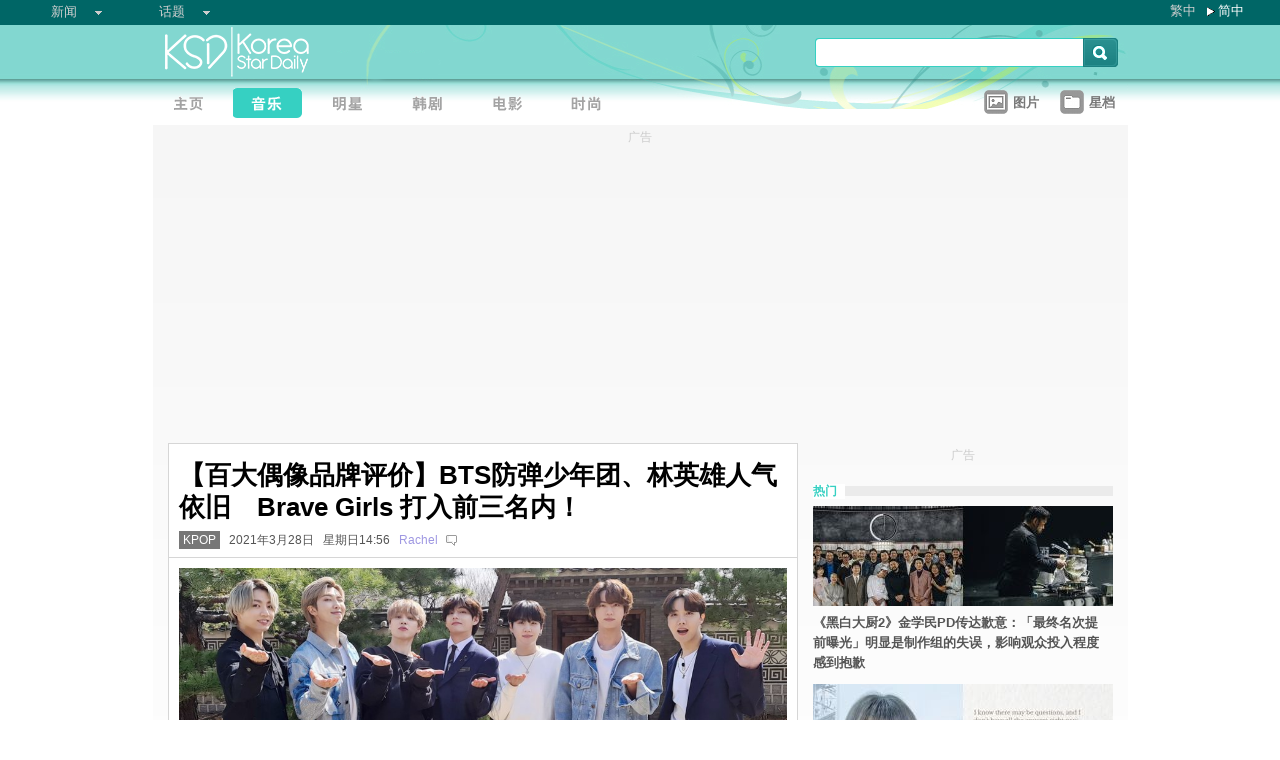

--- FILE ---
content_type: text/html;charset=utf-8
request_url: https://www.koreastardaily.com/sc/news/134526
body_size: 10129
content:
<!DOCTYPE html PUBLIC "-//W3C//DTD XHTML 1.0 Transitional//EN" "http://www.w3.org/TR/xhtml1/DTD/xhtml1-transitional.dtd">
<html xmlns="http://www.w3.org/1999/xhtml" xml:lang="zh-Hans" lang="zh-Hans" dir="ltr" xmlns:fb="http://ogp.me/ns/fb#">
<head prefix="og: http://ogp.me/ns# fb: http://ogp.me/ns/fb# article: http://ogp.me/ns/article#">
    <meta http-equiv="Content-Language" content="zh-Hans" />
    <meta http-equiv="Content-Type" content="text/html; charset=utf-8" />
    <title>【百大偶像品牌评价】BTS防弹少年团、林英雄人气依旧　Brave Girls 打入前三名内！ - KSD 韩星网 (KPOP) </title>
    <meta name="description" content="在 3 月的歌手品牌评价中，从当红偶像、逆袭代表、个人歌手到演歌歌手⋯⋯等都在其中，显示出近期韩国歌坛的丰富色彩！" />
    <meta name="keywords" content="防弹少年团,林英雄,Brave Girls,IU,ROSÉ,永卓,BLACKPINK,李灿元,(G)I-DLE,IZ*ONE" />
    <meta http-equiv="Pragma" content="no-cache" />
    <meta http-equiv="expires" content="Thu, 06 Dec 1997 13:00:00 GMT" />
    <meta http-equiv="refresh" content="600" />
    <meta property="fb:pages" content="150836420761" />
    <meta property="og:type" content="article"/>
    <meta property="og:title" content="【百大偶像品牌评价】BTS防弹少年团、林英雄人气依旧　Brave Girls 打入前三名内！"/>
    <meta property="og:site_name" content="KSD 韩星网"/>
    <meta property="og:description" content="在 3 月的歌手品牌评价中，从当红偶像、逆袭代表、个人歌手到演歌歌手⋯⋯等都在其中，显示出近期韩国歌坛的丰富色彩！"/>
    <meta property="og:image" content="https://a.ksd-i.com/a/2021-03-28/134526-901431.png"/>
    <meta property="og:url" content="https://www.koreastardaily.com/sc/news/134526"/>
    <meta name="robots" content="max-image-preview:large">
    <link rel="stylesheet" type="text/css" media="all" href="//a.ksd-i.com/css/ksd-2.2.6.min.css" />

    <!-- jQuery -->
    <script src="https://ajax.googleapis.com/ajax/libs/jquery/2.2.4/jquery.min.js"></script>

    <script src="//a.ksd-i.com/js/jquery.ksd-1.0.0.js" type="text/javascript"></script>

    <!--sticky -->
    <script type="text/javascript" src="//a.ksd-i.com/js/jquery.sticky.min.js"></script>

    <!-- fancybox -->
    <link rel="stylesheet" href="https://a.ksd-i.com/css/jquery.fancybox.3.1.20.min.css" />
    <style> .fancybox-container { z-index: 99999999; } </style>

    <script>
      // jQuery function calls
      $(function() {
        //$(".floater").floatingFixed({ 'padding': 80, 'rleft': -90, 'fleft': -562 });
        $('#gotoc1,#gotoc2').click(function(){
            $('html, body').animate({scrollTop: $("#comments").offset().top}, 500);
        });


      });
    </script>



<link rel="apple-touch-icon" sizes="180x180" href="//a.ksd-i.com/images/apple-touch-icon.png?v=Gv6xgg9MWb">
<link rel="icon" type="image/png" sizes="32x32" href="//a.ksd-i.com/images/favicon-32x32.png?v=Gv6xgg9MWb">
<link rel="icon" type="image/png" sizes="16x16" href="//a.ksd-i.com/images/favicon-16x16.png?v=Gv6xgg9MWb">
<link rel="manifest" href="/site.webmanifest?v=Gv6xgg9MWb">
<link rel="mask-icon" href="//a.ksd-i.com/images/safari-pinned-tab.svg?v=Gv6xgg9MWb" color="#40e0d0">
<link rel="shortcut icon" href="//a.ksd-i.com/images/favicon.ico?v=Gv6xgg9MWb">
<meta name="msapplication-TileColor" content="#00aba9">
<meta name="theme-color" content="#ffffff">

<script type="application/ld+json">
{
"@context": "http://schema.org",
"@type": "NewsArticle",
"mainEntityOfPage": "https://www.koreastardaily.com/sc/news/134526",
"headline": "【百大偶像品牌评价】BTS防弹少年团、林英雄人气依旧　Brave Girls 打入前三名内！",
"image": [
  "https://a.ksd-i.com/a/2021-03-28/134526-901431.png"
],
"datePublished": "2021-03-28T14:56:00+08:00",
"dateModified": "2021-03-28T15:04:16+08:00",
"description": "在 3 月的歌手品牌评价中，从当红偶像、逆袭代表、个人歌手到演歌歌手⋯⋯等都在其中，显示出近期韩国歌坛的丰富色彩！",
"author": {
  "@type": "Person",
  "name": "Rachel"
},
"publisher": {
  "@type": "Organization",
  "name": "KSD 韩星网",
  "logo": {
    "@type": "ImageObject",
    "url": "https://a.ksd-i.com/images/app-icon-192x192.png",
    "width": 192
  }
}
}
</script>
<script type="application/ld+json">
{
 "@context": "http://schema.org",
 "@type": "BreadcrumbList",
 "itemListElement":
 [
  {
   "@type": "ListItem",
   "position": 1,
   "item":
   {
    "@id": "https://www.koreastardaily.com/sc",
    "name": "主页"
    }
  },
  {
   "@type": "ListItem",
  "position": 2,
  "item":
   {
     "@id": "https://www.koreastardaily.com/sc/sc/kpop",
     "name": "KPOP"
   }
  }
 ]
}
</script>

<link rel="alternate" type="application/rss+xml" title="【百大偶像品牌评价】BTS防弹少年团、林英雄人气依旧　Brave Girls 打入前三名内！ - KSD 韩星网 (KPOP) " href="http://feed.koreastardaily.com/sc/news"/>
<link rel="alternate" href="https://www.koreastardaily.com/tc/news/134526" hreflang="x-default" />
<link rel="alternate" href="https://www.koreastardaily.com/sc/news/134526" hreflang="zh-Hans" />
<link rel="alternate" href="https://www.koreastardaily.com/tc/news/134526" hreflang="zh-Hant" />
<link rel="amphtml" href="https://www.koreastardaily.com/sc/amp/134526" />
<meta property="ia:markup_url_dev" content="">
    

    <script type="text/javascript">
        window.google_analytics_uacct = "UA-10924604-1";
    </script>

<script async='async' src='https://www.googletagservices.com/tag/js/gpt.js'></script>
<script>
  var googletag = googletag || {};
  googletag.cmd = googletag.cmd || [];
</script>
<script>
  googletag.cmd.push(function() {
googletag.defineSlot('/12897238/top_banner', [[728, 90], [970, 90], [970, 250]], 'div-gpt-ad-1366184678586-4').addService(googletag.pubads());
googletag.defineSlot('/12897238/mrec', [[300, 250], [300, 600]], 'div-gpt-ad-1366184678586-0').addService(googletag.pubads());
googletag.defineSlot('/12897238/2nd_mrec', [300, 250], 'div-gpt-ad-1368087819850-0').addService(googletag.pubads());
googletag.defineSlot('/12897238/floating_1x1_ros', [1, 1], 'div-gpt-ad-1388978134824-1').addService(googletag.pubads());
googletag.defineSlot('/12897238/native_video', [[1,1], [624, 351]], 'div-gpt-ad-1506065257752-0').addService(googletag.pubads());
googletag.defineSlot('/12897238/native_text_link', [[1, 1], 'fluid'], 'div-gpt-ad-1576663285717-0').addService(googletag.pubads())
.setTargeting("tags",["防弹少年团","林英雄","Brave Girls","IU","ROSÉ","永卓","BLACKPINK","李灿元","(G)I-DLE","IZ*ONE"])
.setTargeting("author", "Rachel")
.setTargeting("category", "kpop");
googletag.defineSlot('/12897238/native', ['fluid'], 'div-gpt-ad-1466671915318-0').addService(googletag.pubads());
googletag.pubads().enableSingleRequest();
googletag.pubads().collapseEmptyDivs();
googletag.enableServices();
  });
</script>


<!-- Begin comScore Tag -->
<script>
  var _comscore = _comscore || [];
  _comscore.push({ c1: "2", c2: "20014575" });
  (function() {
    var s = document.createElement("script"), el = document.getElementsByTagName("script")[0]; s.async = true;
    s.src = (document.location.protocol == "https:" ? "https://sb" : "http://b") + ".scorecardresearch.com/beacon.js";
    el.parentNode.insertBefore(s, el);
  })();
</script>
<noscript>
  <img src="http://b.scorecardresearch.com/p?c1=2&c2=20014575&cv=2.0&cj=1" />
</noscript>
<!-- End comScore Tag -->

<script async src="https://pagead2.googlesyndication.com/pagead/js/adsbygoogle.js?client=ca-pub-3262822889736522"
     crossorigin="anonymous"></script>

</head>

<body id="TOP" class="content "><!-- google_ad_section_start(name=main) -->
<div id="debug" style="position:fixed;top:150px;left:10px;"></div>


<div style="display:none" typeof="dcmitype:Text sioc:Post"
  xmlns:dcmitype="http://purl.org/dc/terms/DCMIType/"
  xmlns:media="http://search.yahoo.com/searchmonkey/media/"
  xmlns:rdfs="http://www.w3.org/2000/01/rdf-schema#"
>
<span rel="rdfs:seeAlso media:image">
    <img alt="【百大偶像品牌评价】BTS防弹少年团、林英雄人气依旧　Brave Girls 打入前三名内！" src="https://a.ksd-i.com/a/2021-03-28/134526-901431.png"/>
</span>
</div>

<div id="fb-root"></div>
<script async defer crossorigin="anonymous" src="https://connect.facebook.net/zh_TW/sdk.js#xfbml=1&version=v12.0&appId=694211364011889&autoLogAppEvents=1" nonce="ZvqfvY0e"></script>
<div id="network-bar" class="yui-g">

<ul style="padding-left:0px;">
<li class="nav">

<ul class="hottopics">
<li class="expend">新闻   <ul class="shadow2">
<li><a href="/sc/kpop">KPOP</a></li>
<li><a href="/sc/celebs">明星</a></li>
<li><a href="/sc/drama">韩剧</a></li>
<li><a href="/sc/variety">综艺</a></li>
<li><a href="/sc/movies">电影</a></li>
<li><a href="/sc/magazine">画报</a></li>
<li><a href="/sc/coverage">专题</a></li>
<li><a href="/sc/beauty">Beauty</a></li>
<li><a href="/sc/life">生活</a></li>
<li><a href="/sc/travel">旅游</a></li>
   </ul>
</li>
</ul>

</li>
<li class="nav">

<ul class="hottopics">
<li class="expend">话题   <ul class="shadow2">
<li><a href="/sc/tags/韩星来港活动">韩星来港活动</a></li>
<li><a href="/sc/tags/韩星来台活动">韩星来台活动</a></li>
<li><a href="/sc/topics/marketing">有奖活动</a></li>
   </ul>
</li>
</ul>

</li>
</ul>


<div id="lang-login" style="width:110px;">
<ul class="lang">
<li class="item no-arrow"><a href="/tc/news/134526">繁中</a></li>
<li class="item arrow"><span><a href="/sc/news/134526">简中</a></span></li>
<!-- <li class="item no-arrow"><a href="http://kpopfighting.com">Eng</a></li> -->
</ul>
</div>

</div><!--network-bar-->

<div id="header">
<div class="header-wrapper">
<div id="header-logo" class="yui-g">
<div id="header-logo-left" class="yui-u first">
<a href="/sc"><img src="//a.ksd-i.com/images/t.gif" width="300" height="55" border="0"></a>
</div>
<div id="header-logo-right" class="yui-u tright">
<form action="/sc/search" class="search-form" id="site-search" method="GET">
<input class="search-input" id="q" name="q" type="search"><input class="but" id="go" name="commit" type="submit" value="s">
</form>
<script>
   $("input#go").mouseover(function() {
        $(this).css({'background-position': '0px -29px'});
   }).mouseout(function(){
        $(this).css({'background-position': '0px 0px'});
   });
</script>
</div>
</div>
<div id="mainnav" class="yui-g" style="position:relative;">
<div id="mainnav-left" class="yui-u first">

<div id="menubar" class="mainmenu sc">
<ul>
<li><a title="主页" id="mhome" href="/"><span></span></a></li>
<li><a title="KPOP" id="mkpop" href="/sc/kpop" rel="kpopmenu"><span class="on"></span></a></li>
<li><a title="明星" id="mcelebs" href="/sc/celebs" rel="celebsmenu"><span></span></a></li>
<li><a title="韩剧" id="mdrama" href="/sc/drama" rel="dramamenu"><span></span></a></li>
<li><a title="电影" id="mmovies" href="/sc/movies" rel="moviesmenu"><span></span></a></li>
<li><a title="画报" id="mlifestyle" href="/sc/magazine" rel="lifestylemenu"><span></span></a></li>
</ul>
</div>

</div>
<div id="mainnav-right" class="yui-u">

<ul>
<li class="item"><a href="/sc/photo/list" title=""><div class="icon24 icon photo"></div><div class="text">图片 
<!-- <span style="color:red;font-size:11px;font-weight:normal;">new</span> -->
</div></a></li>
<li class="item"><a href="/sc/profiles" title=""><div class="icon24 icon folder"></div><div class="text">星档 </div></a></li>
</ul>

</div>
<div id="fansclub-container" class="shadow2">
    <div id="my-follow">
	<a class="icon16 reload" href="javascript:void(0);"></a>
	<h2>FOLLOWED_PROFILE</h2>
	<ul class="items"></ul>
	<div class="loading" style="display:none;"></div>
	<div class="bar-more" style="display:none;"><a href="javascript:return false;">更多<div class="expend"></div></a></div>
    </div>
</div>

</div><!-- mainnav -->
</div> 
</div><!-- header -->

<div id="doc-975" class="yui-t6">
    <div id="bd">
<style>
.centerAd {
  display: flex;
  justify-content: center;
  align-items: center;
  height: 280px;
}
</style>
<div style="text-align:center;font-size:.9em;color:#cccccc;line-height:2em;">广告</div>
<div id="superAd" class="centerAd">

<!-- top_banner -->
<div id='div-gpt-ad-1366184678586-4'>
<script type='text/javascript'>
googletag.cmd.push(function() { googletag.display('div-gpt-ad-1366184678586-4'); });
</script>
</div>


</div>

        <div id="yui-main">
            <div class="yui-b bd-main">


                <div id="content-title">     
                		<h1>【百大偶像品牌评价】BTS防弹少年团、林英雄人气依旧　Brave Girls 打入前三名内！  </h1>
                		<h2><span style='background-color:#777;padding:2px 4px;'><a href="/sc/kpop" style='color:#fff;text-decoration:none;'>KPOP</a></span> &nbsp; 2021年3月28日 &nbsp; 星期日14:56 &nbsp; <a class="author-link" href="/sc/author/Rachel">Rachel</a>  &nbsp;
<span class="comm"><a id="gotoc1" class="comm" href="javascript:void(0);""><span id="totalc" class="comments_total" data-href="https://www.koreastardaily.com/sc/news/134526" data-post-id="150836420761_10159335118355762" data-post-comments-total="0">
</span></a></span>

<script>
//$(document).ready(function($) {
    //$('#totalc').commentstotal({replacement: 'comments_total'});
//});
</script>

</h2>

                </div><!--/content-title-->

<style>
#content-title h1 {
   font-size: 2em;
}
#content-body p {
   font-size: 1.3em;
   margin-bottom: 1.8em;
   line-height: 1.8em;
}
#content-body p img {
   width: 480px;
   max-width: 480px;
   display: block;
   margin: .5em auto;
}
#content-body p iframe {
   /*width: 100%;*/
   margin: .5em 0;
}
#content-body .caption {
   font-size: .8em;
   color: grey;
   display: block;
   margin-top: .5em;
   text-align: center;
   line-height: 1.5em;
}

.instagram-media, .twitter-tweet {
  margin: 0 auto!important;
}


</style>
                <div id="content-body" class=""> 
<p>
<a data-fancybox="images" data-caption="【百大偶像品牌评价】BTS防弹少年团、林英雄人气依旧　Brave Girls 打入前三名内！" href="https://a.ksd-i.com/a/2021-03-28/134526-901431.png">
	<img style="max-width:100%;width:100%;margin:0 auto;" src="https://a.ksd-i.com/a/2021-03-28/134526-901431.png" title="【百大偶像品牌评价】BTS防弹少年团、林英雄人气依旧　Brave Girls 打入前三名内！" alt="" width="1200" heigh="630"></a>
<span class="caption">【百大偶像品牌评价】BTS防弹少年团、林英雄人气依旧　Brave Girls 打入前三名内！</span>
</p>

<p class="content-body-summary">在 3 月的歌手品牌评价中，从当红偶像、逆袭代表、个人歌手到演歌歌手⋯⋯等都在其中，显示出近期韩国歌坛的丰富色彩！</p>

<p>韩国企业评价研究所於 2021 年 2 月 27 日起至 2021 年 3 月 27 日间，针对备受韩国人民喜爱的歌手（不分类型和性别）搜集了 121,949,584 件数据，并就品牌参与、互动、媒体表现、社群价值⋯⋯等项目进行分析，在昨天（27 日）公布了 3 月份的歌手品牌评价结果。</p>
<p><a data-fancybox="images" data-caption="【百大偶像品牌评价】BTS防弹少年团、林英雄人气依旧　Brave Girls 打入前三名内！" href="https://a.ksd-i.com/a/2021-03-28/134526-901430.jpeg"><img src="https://a.ksd-i.com/s/480x_86400_824c61d619404d541c4d230226c557a6/static.koreastardaily.com/2021-03-28/134526-901430.jpeg"></a><span class="caption">【百大偶像品牌评价】BTS防弹少年团、林英雄人气依旧　Brave Girls 打入前三名内！</span></p>
<p>一如既往，防弹少年团本月依然以遥遥领先的品牌指数拿下冠军，而二、三名则是在最近打破「当红偶像」定义的代表人物。亚军 Brave Girls 凭著逆袭的旧歌 “Rollin’” 重返打歌节目等话题节目，身为演歌歌手的季军林英雄则突破偶像歌手形成的重围，以新歌在打歌节目上拿下了两座冠军奖杯。<br/><iframe width="560" height="315" src="https://www.youtube.com/embed/cc__Fvyuu8g" title="YouTube video player" frameborder="0" allow="accelerometer; autoplay; clipboard-write; encrypted-media; gyroscope; picture-in-picture" allowfullscreen></iframe></p>
<p><iframe width="560" height="315" src="https://www.youtube.com/embed/2fqrnAxfVfU" title="YouTube video player" frameborder="0" allow="accelerometer; autoplay; clipboard-write; encrypted-media; gyroscope; picture-in-picture" allowfullscreen></iframe></p>
<p>韩国企业评价研究所分析：「防弹少年团凭藉在国际化平台上的高人气而拿下冠军，在社群平台上掀起旋风的 Brave Girls 则拿下第二名，而在大众媒体平台上拥有坚强粉丝群的林英雄则名列第三。」</p>
<p><a data-fancybox="images" data-caption="【百大偶像品牌评价】BTS防弹少年团、林英雄人气依旧　Brave Girls 打入前三名内！" href="https://a.ksd-i.com/a/2021-03-28/134526-901432.jpeg"><img src="https://a.ksd-i.com/s/480x_86400_62e5cb90b25d23a7f8e0990f2e2492a9/static.koreastardaily.com/2021-03-28/134526-901432.jpeg"></a><span class="caption">【百大偶像品牌评价】BTS防弹少年团、林英雄人气依旧　Brave Girls 打入前三名内！</span></p>
<p>除了上述三组歌手外，最近先后回归的个人歌手 IU 和 Rosé、演歌歌手永卓、BLACKPINK、李灿元、(G)I-DLE、IZ*ONE 也都打入了前十名中。</p>
<p><br/>（照片或影片来源：Big Hit Music、Brave Entertainment、Mulgogi Company）</p>
<!-- /12897238/native_text_link -->
<div id='div-gpt-ad-1576663285717-0' style="margin-bottom:2em;">
  <script>
    googletag.cmd.push(function() { googletag.display('div-gpt-ad-1576663285717-0'); });
  </script>
</div>


<p class="copyright" style="margin-top:2em;margin-bottom:2em;"><a style="font-size:1em;" href="/sc/author/Rachel">Rachel@KSD / 非得本站书面同意 请勿抄袭、转载、改写或引述本站内容。如有违者，本站将予以追究</a></p>

<div id="belowcomment" style="height:550px;width:336px;margin:0 auto;text-align:center;padding-bottom:3em;">
<span style="display:block;padding:.5em;font-size:1em;color:#cccccc;">广告</span>
<!-- lrec bottom -->
<ins class="adsbygoogle"
     style="display:block"
     data-ad-client="ca-pub-3262822889736522"
     data-ad-slot="7792052201"
     data-ad-format="auto"
     data-full-width-responsive="true"></ins>
<script>
     (adsbygoogle = window.adsbygoogle || []).push({});
</script>
</div>


<div style="margin-bottom:1em;">

<fb:like href="https://www.koreastardaily.com/sc/news/134526" layout="standard" action="like" show_faces="true" share="true"></fb:like>

<!-- <script type="text/javascript" src="//s7.addthis.com/js/300/addthis_widget.js#pubid=ra-5976cbd9ca3a6157"></script> -->

<div class="a2a_kit a2a_kit_size_32 a2a_default_style">
<!-- <a class="a2a_button_facebook a2a_counter"></a> -->
<a class="a2a_button_facebook"></a>
<a class="a2a_button_twitter"></a>
<a class="a2a_button_line"></a>
<a class="a2a_button_whatsapp"></a>
<!-- <a class="a2a_button_sina_weibo"></a> -->
<a class="a2a_button_copy_link"></a>
<a class="a2a_dd" href="https://www.addtoany.com/share"></a>
</div>
<script>
var a2a_config = a2a_config || {};
a2a_config.onclick = 1;
a2a_config.counts = { recover_protocol: 'http' };
</script>
</div>

<div id="content-tags" class="shadow1" style="margin-bottom:20px;">
<ul>
<li class="first">标签 : </li>
<li><a href='/sc/tags/%E9%98%B2%E5%BC%B9%E5%B0%91%E5%B9%B4%E5%9B%A2'>防弹少年团</a></li><li><a href='/sc/tags/%E6%9E%97%E8%8B%B1%E9%9B%84'>林英雄</a></li><li><a href='/sc/tags/Brave+Girls'>Brave Girls</a></li><li><a href='/sc/tags/IU'>IU</a></li><li><a href='/sc/tags/ROSE%CC%81'>ROSÉ</a></li><li><a href='/sc/tags/%E6%B0%B8%E5%8D%93'>永卓</a></li><li><a href='/sc/tags/BLACKPINK'>BLACKPINK</a></li><li><a href='/sc/tags/%E6%9D%8E%E7%81%BF%E5%85%83'>李灿元</a></li><li><a href='/sc/tags/%28G%29I-DLE'>(G)I-DLE</a></li><li><a href='/sc/tags/IZ%2AONE'>IZ*ONE</a></li></ul>
</div><!--/content-tags-->

<span class="comm">相关新闻</span>
<div id="content-related-list">
<div class="leftdiv_">
<ul>
<li class="first" style="margin-bottom:8px;">
<a href="/sc/news/161376"  title="高雄市长陈其迈为SUPER JUNIOR OAO拿山寨钻石手灯XD 为韩团连三变">
<span>高雄市长陈其迈为SUPER JUNIOR OAO拿山寨钻石手灯XD 为韩团连三变</span>
</a>
</li>
<li style="margin-bottom:8px;">
<a href="/sc/news/161356"  title="人气女团BLACKPINK确定完整体回归！迷你三辑《DEADLINE》2月27日发行，网友直呼：终於等到了！">
<span>人气女团BLACKPINK确定完整体回归！迷你三辑《DEADLINE》2月27日发行，网友直呼：终於等到了！</span>
</a>
</li>
<li style="margin-bottom:8px;">
<a href="/sc/news/161328"  title="BTS防弹少年团世巡场次公开啦！！开创新纪录外、时隔多年终於再次来台湾开唱，高雄居然有三天～">
<span>BTS防弹少年团世巡场次公开啦！！开创新纪录外、时隔多年终於再次来台湾开唱，高雄居然有三天～</span>
</a>
</li>
</ul>
</div>

<!-- <div class="rightdiv"> -->
<!-- </div> -->
</div><!--/content-related-->


                </div><!--/content-body-->
<!-- /12897238/native -->
<div id='div-gpt-ad-1466671915318-0'>
<script type='text/javascript'>
googletag.cmd.push(function() { googletag.display('div-gpt-ad-1466671915318-0'); });
</script>
</div>





<a id="comments" name="comments"></a>



<!-- facebook comment box -->

<div style="margin-top:20px;">
<span class="comm">留言/评论</span>

<div class="content-comments">
<div class="fb-comments" data-href="https://www.koreastardaily.com/sc/news/134526" data-width="630" data-numposts="5"></div>
</div>

</div>



<div id="content-prevnext" class="yui-g">
<div class="yui-u first">
<div>
<a class="prevnext-link" onclick="javascript:pageTracker._trackPageview('/prevLink')" href='/sc/news/134523'/>
← 上一则</a>
</div>
</div>
<div class="yui-u tright">
<div>
<a class="prevnext-link" onclick="javascript:pageTracker._trackPageview('/nextLink')" href='/sc/news/134527'/>
下一则 →
</a>
</div>
</div>
</div><!--/prevnext-->

            </div><!--/bd-main-->
        </div><!--/yui-main-->
    
       <div id="sidebar" class="yui-b">
<style>
        section {
            display: block;
        }
        .sticky {
            position: -webkit-sticky;
            position: sticky;
            top: 0;
            padding: 0em;
        }
</style>
<script>
        $(document).ready(function(){
            //var h1 = $('#page1').height();
            //var h0 = $('#content-body').height();
            //$('#page1-margin').height(500);
        });
</script>
    <section>
        <div id="page1" class="xxxsticky" style="top:10px;">
<div id="mrecAd" style="margin-bottom:20px;">

<div style="text-align:center;font-size:.9em;color:#cccccc;line-height:2em;">广告</div>


<!-- mrec -->
<div id='div-gpt-ad-1366184678586-0' style="width:300px;min-height:250px;margin-bottom:10px;">
<script type='text/javascript'>
googletag.cmd.push(function() { googletag.display('div-gpt-ad-1366184678586-0'); });
</script>
</div>



</div>
<h1 class="bar"><span class="white">热门</span></h1>
<style>

#mod-buzz li {
     margin-bottom: 5px;
}

#mod-buzz .image img {
     width: 300px;
     height: 100px;
}

#mod-buzz h4 a {
    display: block;
    padding: .5em .5em .5em 0;
    text-decoration: none;
    color: #555;
    font-weight: bold;
    line-height: 1.6em;
}

#mod-buzz h4 a:hover {
    text-decoration: underline;
}


</style>
<div id="mod-buzz" class="btn">
<ul>
   <li>
        <div class="image"><a href="/sc/news/161377"><img src="https://a.ksd-i.com/s/300*100l_86400_d7bf38185c0b483cfd9270cda87efe68/static.koreastardaily.com/2026-01-16/161377-1049707.jpg" border="0"></a>
        <h4><a href="/sc/news/161377">《黑白大厨2》金学民PD传达歉意：「最终名次提前曝光」明显是制作组的失误，影响观众投入程度感到抱歉</a></h4>
	</div>
   </li>
   <li>
        <div class="image"><a href="/sc/news/161367"><img src="https://a.ksd-i.com/s/300*100l_86400_e60253ff125e63079712bc161422d1e9/static.koreastardaily.com/2026-01-16/161367-1049637.jpg" border="0"></a>
        <h4><a href="/sc/news/161367">「NewJeans 是第二个家人，没人能拆散我们！」Danielle 公开「Haerin、Hyein 回归当日」长信，同步开通小红书帐号：心之所向从未改变</a></h4>
	</div>
   </li>
   <li>
        <div class="image"><a href="/sc/news/161362"><img src="https://a.ksd-i.com/s/300*100l_86400_3c7e13a55caeb8f30b87ccdbbeb3dbd8/static.koreastardaily.com/2026-01-16/161362-1049602.jpeg" border="0"></a>
        <h4><a href="/sc/news/161362">猫系女团MEOVV官方快闪店强势袭港「MEOVV POP-UP STORE IN HONG KONG」</a></h4>
	</div>
   </li>
</ul>

</div><!-- /mod-buzz -->
	</div>
	 <div id="page1-margin" style="margin-bottom:10px;"></div>
    </section>
<div id="sticker">
<div style="text-align:center;font-size:.9em;color:#cccccc;line-height:2em;">广告</div>
<!-- sticky-mrec -->
<ins class="adsbygoogle"
     style="display:inline-block;width:300px;height:250px"
     data-ad-client="ca-pub-3262822889736522"
     data-ad-slot="3859300074"></ins>


<style>
#sidebar-bottom-sub {
   margin-top: 30px;

}
#sidebar-bottom-sub .download {
   height: 40px;
   margin-bottom: 20px;
}
#sidebar-bottom-sub .download .left {
   display: inline-block;
   width: 145px;
}
#sidebar-bottom-sub .download .right {
   float: right;
   display: inline-block;
   width: 150px;
   text-align: right;
}
#sidebar-bottom-sub .hd {
   margin-bottom: 8px;
   font-size: 14px;
   color: #ddd;
}
</style>
<div id="sidebar-bottom-sub">
<h4 class="hd">下载KSD App</h4>
<div class="download">
<div class="left">
<a target="_blank" href="https://play.google.com/store/apps/details?id=com.koreastardaily.apps.android.media"><img src="https://a.ksd-i.com/images/google-play-badge.svg"></a>
</div>
<div class="right">
<a target="_blank" href="https://itunes.apple.com/app/id502735061"><img src="https://a.ksd-i.com/images/app-store-badge.svg"></a>
</div>
</div>
</div><!--/sidebar-bottom-sub-->

</div><!--/sticker-->

<script>
(adsbygoogle = window.adsbygoogle || []).push({});
</script>

<script>
//$("#sticker").sticky({topSpacing:10});
</script>

</div><!--/sidebar-->
    
    </div><!--/bd-->

    <div id="ft">

<div id="content-nav">
<a href="/sc">主页</a> &raquo; 
<a href="/sc/kpop">KPOP</a> &raquo; 
【百大偶像品牌评价】BTS防弹少年团、林英雄人气依旧　Brave Girls 打入前三名内！</div>

    </div><!--/ft-->

<script src="https://a.ksd-i.com/js/jquery.fancybox.3.1.20.min.js"></script>

<script>
$(document).ready(function() {

    //var $allVideos = $("iframe[src*='//www.facebook.com/plugins/video'], iframe[src*='//player.vimeo.com'], iframe[src*='//www.youtube.com'], object, embed"),
    var $allVideos = $("#content-body iframe, #content-body object, #content-body embed"),
    $fluidEl = $("#content-body");

        $allVideos.each(function() {
          $(this).attr('data-aspectRatio', this.height / this.width).removeAttr('height').removeAttr('width');
        });

        $(window).resize(function() {

          var newWidth = $fluidEl.width();
          $allVideos.each(function() {

            var $el = $(this);
            $el
                .width(newWidth)
                .height(newWidth * $el.attr('data-aspectRatio'));

          });

        }).resize();

});
</script>

<style>
#page-ft {
    border-top: 1px solid lightgrey;
    padding-top:10px;
    padding-bottom:20px;
}

#page-ft .copy {
    color: #999;
    display: inline-block;
    padding-bottom: 10px;
    padding-right: 20px;
}

#page-ft .link {
    color: #999;
    text-decoration: none;
    display: inline-block;
    padding-right: 10px;
}
#page-ft .follow {
    display: inline-block;
    float: right;
}
</style>

	<div id="page-ft">
<span class="copy">&copy 2026 KSD 韩星网<br/>版权所有 不得转载</span>
<a class="link" href="https://about.koreastardaily.com">关於我们</a>
<a class="link" href="https://about.koreastardaily.com/t-and-c">免责声明</a>
<a class="link" href="https://about.koreastardaily.com/privacy-policy">私隐政策</a>
<a class="link" href="https://about.koreastardaily.com/advertising">广告查询</a>
<a class="link" href="https://about.koreastardaily.com/recruit">招募写手</a>
<div class="follow">
<div class="a2a_kit a2a_kit_size_24 a2a_default_style a2a_follow"  data-a2a-icon-color="lightgrey">
    <a class="a2a_button_facebook" data-a2a-follow="koreastardaily"></a>
    <a class="a2a_button_instagram" data-a2a-follow="koreastardaily"></a>
    <a class="a2a_button_youtube" href="https://www.youtube.com/c/Koreastardaily"></a>
    <a class="a2a_button_twitter" data-a2a-follow="koreastardaily"></a>
    <!-- <a class="a2a_button_sina_weibo" href="https://www.weibo.com/koreastardaily"></a> -->
    <a class="a2a_button_feed" href="http://feed.koreastardaily.com/sc"></a>
</div>
	</div><!--/page-ft-->
</div><!--/doc2-->



<!-- social button -->
<script async src="https://static.addtoany.com/menu/page.js"></script>
<script>
var a2a_config = a2a_config || {};
a2a_config.locale = "zh-CN";
a2a_config.thanks = {
    postShare: true,
    ad: '<ins class=\"adsbygoogle\"\
             style=\"display:inline-block;width:300px;height:250px\"\
             data-ad-client=\"ca-pub-3262822889736522\"\
             data-ad-slot=\"9797373328\"></ins>\
        <\script>\
        (adsbygoogle = window.adsbygoogle || []).push({});\
        <\/script>'
};
a2a_config.color_main = "D7E5ED";
a2a_config.color_border = "40e0d0";
a2a_config.color_link_text = "333333";
a2a_config.color_link_text_hover = "333333";
a2a_config.track_links = 'ga';
</script>

<!-- Start of eXelate Tag -->
<script type="text/javascript">
window.xl8_config =
{ "p": 1562, "g": 1 }
var xl8_script = document.createElement("script");
xl8_script.src = "https://cdn.exelator.com/build/static.min.js";
xl8_script.type = "text/javascript";
xl8_script.async = true;
document.body.appendChild(xl8_script);
</script>
<!-- End of eXelate Tag -->



<!-- floating_1x1_ros -->
<div id='div-gpt-ad-1388978134824-1' style='width:1px; height:1px;'>
<script type='text/javascript'>
googletag.cmd.push(function() { googletag.display('div-gpt-ad-1388978134824-1'); });
</script>
</div>



<!-- google_ad_section_end --> </body>
</html>
<!-- www.koreastardaily.com, 2026-01-17-07-00-41 -->
<!-- 614 -->

--- FILE ---
content_type: text/html; charset=utf-8
request_url: https://www.google.com/recaptcha/api2/aframe
body_size: 268
content:
<!DOCTYPE HTML><html><head><meta http-equiv="content-type" content="text/html; charset=UTF-8"></head><body><script nonce="JnRQD-UsM9cM0XupQK9NBw">/** Anti-fraud and anti-abuse applications only. See google.com/recaptcha */ try{var clients={'sodar':'https://pagead2.googlesyndication.com/pagead/sodar?'};window.addEventListener("message",function(a){try{if(a.source===window.parent){var b=JSON.parse(a.data);var c=clients[b['id']];if(c){var d=document.createElement('img');d.src=c+b['params']+'&rc='+(localStorage.getItem("rc::a")?sessionStorage.getItem("rc::b"):"");window.document.body.appendChild(d);sessionStorage.setItem("rc::e",parseInt(sessionStorage.getItem("rc::e")||0)+1);localStorage.setItem("rc::h",'1768604446270');}}}catch(b){}});window.parent.postMessage("_grecaptcha_ready", "*");}catch(b){}</script></body></html>

--- FILE ---
content_type: application/javascript; charset=utf-8
request_url: https://fundingchoicesmessages.google.com/f/AGSKWxXjPTpoY5DPi-FFoxlOqU_rtc8SDTLHIUUVb-isBxUCfdM9PyjkS5-huJclf-TK0N3glBODPpoDNc_YjCW2lp13IS10cJzVQtHGttkLDvK6tKWM2D54qtqHekLz60KQSYMAATmnFW57D1Au0piXjsiQ0VbUyip40JJ-6N6fgIm0PaV0EgesIo8QtY-L/_/ad728x15_/ad01./adsfiles./YahooAd_/imaads.
body_size: -1293
content:
window['8968c2ef-ebbc-4099-a6bb-001b3d4098b6'] = true;